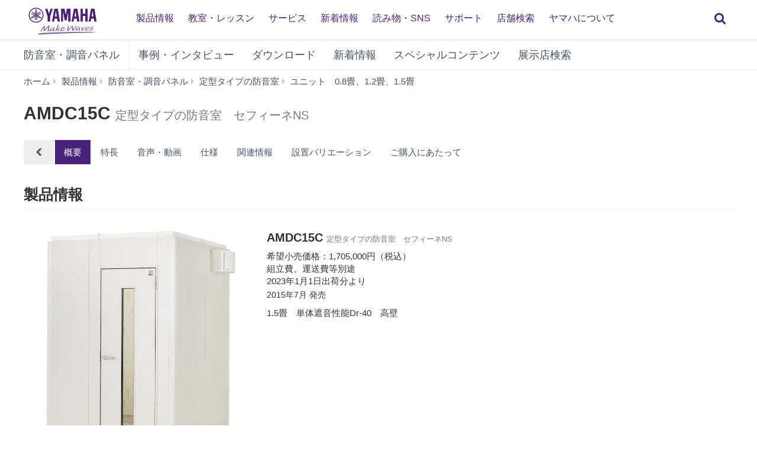

--- FILE ---
content_type: text/html;charset=UTF-8
request_url: https://jp.yamaha.com/products/soundproofing/ready-made_rooms/size_08-15/amdc15c/?mode=model
body_size: 12892
content:
<!DOCTYPE html><html lang="ja">
  <head prefix="og: http://ogp.me/ns# fb: http://ogp.me/ns/fb# website: http://ogp.me/ns/website#">
    <meta charset="utf-8">
    <meta name="viewport" content="width=device-width,initial-scale=1">
    <meta http-equiv="X-UA-Compatible" content="IE=edge">
    <meta http-equiv="Content-Type" content="text/html; charset=utf-8">
    <meta name="google-site-verification" content="uwCsgw5O1IqNFi-QnE6eij4985hLbm4-5ezDEIjEkD8">
    <!--==== << Begin Open Graph Protocol >> ==============-->
    <meta name="Description" content="1.5畳　単体遮音性能Dr-40　高壁">
    <meta name="thumbnail" content="https://jp.yamaha.com/files/34E76392444944B7B0C2567831D9FA90_12073_8d3a8affb047db3a38f0d4e214765c56.jpg">
    <meta property="og:type" content="website">
    <meta property="og:url" content="https://jp.yamaha.com/products/soundproofing/ready-made_rooms/size_08-15/amdc15c/index.html">
    <meta property="og:locale" content="ja_JP">
    <meta property="og:title" content="ヤマハ | AMDC15C - ユニット　0.8畳、1.2畳、1.5畳 - 概要">
    <meta property="og:description" content="1.5畳　単体遮音性能Dr-40　高壁">
    <meta property="og:image" content="https://jp.yamaha.com/files/34E76392444944B7B0C2567831D9FA90_12073_8d3a8affb047db3a38f0d4e214765c56.jpg">
    <meta property="twitter:card" content="summary">
    <!--==== << End Open Graph Protocol >> ================-->

    <link rel="canonical" href="https://jp.yamaha.com/products/soundproofing/ready-made_rooms/size_08-15/amdc15c/index.html">
    

    <!--==== << Begin Insert Include Files (js/css) >> ==============-->
    <link rel="shortcut icon" href="/common/images/favicon.ico" type="image/vnd.microsoft.icon" />
    <link rel="apple-touch-icon" href="/common/images/web_clip_icon.png">
    <link rel="stylesheet" media="all" href="/common/css/vendor.min.css?202312250922">
    <link rel="stylesheet" media="all" href="/common/css/gcms.min.css?202312250922">
    <link rel="stylesheet" media="all" href="/common/css/fonts.min.css?202312250922">

<link rel="stylesheet" href="/files/css/fonts_739490.css">
<link rel="stylesheet" href="/files/css/fix-row-padding-3_887306.css">

    <script src="/common/js/vendor.min.js?202310131432"></script>
    <script src="/common/js/gcms.min.js?202310131432"></script>

<script src="/files/js/jquery.cookie_1166075.js"></script>
    
    <!--==== << End Insert Include Files (js/css) >> ================-->
    
    <title>ヤマハ | AMDC15C - ユニット　0.8畳、1.2畳、1.5畳 - 概要</title>



 
  
<script>(window.BOOMR_mq=window.BOOMR_mq||[]).push(["addVar",{"rua.upush":"false","rua.cpush":"true","rua.upre":"false","rua.cpre":"true","rua.uprl":"false","rua.cprl":"false","rua.cprf":"false","rua.trans":"SJ-2a0cc681-b720-4dc7-a67d-137e916b12b8","rua.cook":"false","rua.ims":"false","rua.ufprl":"false","rua.cfprl":"false","rua.isuxp":"false","rua.texp":"norulematch","rua.ceh":"false","rua.ueh":"false","rua.ieh.st":"0"}]);</script>
                              <script>!function(a){var e="https://s.go-mpulse.net/boomerang/",t="addEventListener";if("False"=="True")a.BOOMR_config=a.BOOMR_config||{},a.BOOMR_config.PageParams=a.BOOMR_config.PageParams||{},a.BOOMR_config.PageParams.pci=!0,e="https://s2.go-mpulse.net/boomerang/";if(window.BOOMR_API_key="3AUVH-PKGXH-C8W7V-MW89U-JTYAZ",function(){function n(e){a.BOOMR_onload=e&&e.timeStamp||(new Date).getTime()}if(!a.BOOMR||!a.BOOMR.version&&!a.BOOMR.snippetExecuted){a.BOOMR=a.BOOMR||{},a.BOOMR.snippetExecuted=!0;var i,_,o,r=document.createElement("iframe");if(a[t])a[t]("load",n,!1);else if(a.attachEvent)a.attachEvent("onload",n);r.src="javascript:void(0)",r.title="",r.role="presentation",(r.frameElement||r).style.cssText="width:0;height:0;border:0;display:none;",o=document.getElementsByTagName("script")[0],o.parentNode.insertBefore(r,o);try{_=r.contentWindow.document}catch(O){i=document.domain,r.src="javascript:var d=document.open();d.domain='"+i+"';void(0);",_=r.contentWindow.document}_.open()._l=function(){var a=this.createElement("script");if(i)this.domain=i;a.id="boomr-if-as",a.src=e+"3AUVH-PKGXH-C8W7V-MW89U-JTYAZ",BOOMR_lstart=(new Date).getTime(),this.body.appendChild(a)},_.write("<bo"+'dy onload="document._l();">'),_.close()}}(),"".length>0)if(a&&"performance"in a&&a.performance&&"function"==typeof a.performance.setResourceTimingBufferSize)a.performance.setResourceTimingBufferSize();!function(){if(BOOMR=a.BOOMR||{},BOOMR.plugins=BOOMR.plugins||{},!BOOMR.plugins.AK){var e="true"=="true"?1:0,t="",n="cloa23yxbljyy2ipqi5a-f-833384488-clientnsv4-s.akamaihd.net",i="false"=="true"?2:1,_={"ak.v":"39","ak.cp":"270764","ak.ai":parseInt("511438",10),"ak.ol":"0","ak.cr":9,"ak.ipv":4,"ak.proto":"h2","ak.rid":"5d884d18","ak.r":44093,"ak.a2":e,"ak.m":"dsca","ak.n":"essl","ak.bpcip":"18.220.13.0","ak.cport":54626,"ak.gh":"23.33.28.143","ak.quicv":"","ak.tlsv":"tls1.3","ak.0rtt":"","ak.0rtt.ed":"","ak.csrc":"-","ak.acc":"","ak.t":"1762624058","ak.ak":"hOBiQwZUYzCg5VSAfCLimQ==BBzw7ibfWPQtQMx+a3t66rSUYZg/mzg6b57AMXgwDniSWPs7QrW81F4xHnLoADfakvYUaB+yeTTHKMYnXUZ9SQS3sWDujQvjGx3qTgBjUheRJp5dmD6IEl67xN2VQcFeh27VQd+e3Gm2tU1cjDqHVdGD7prnBjOMSpRLWgBNOqknzYxOLMTgo8qepqnGCPaJHbTuPNRMmPfmQlp/MxUSb2PHO1rSw8gBkxSOzvAQLSTn3RacbRBl9F5RuEx/2rNjkXHQ7AgMy46Qi2fpaIz/VFcY8e0jOzvrDg21giQ+4Bf6Erm0ZeBni5EMDGlJkUG06DH9blFyl12UrOQwfWif+k+tUIoQWZHqcWeXu0vt3VCZjVFehF9ayr5uGUjJiZZFvUzPt+r7N6/cZZsJVL066cwqWmvp9HLJ+X91Eo1Wt8o=","ak.pv":"45","ak.dpoabenc":"","ak.tf":i};if(""!==t)_["ak.ruds"]=t;var o={i:!1,av:function(e){var t="http.initiator";if(e&&(!e[t]||"spa_hard"===e[t]))_["ak.feo"]=void 0!==a.aFeoApplied?1:0,BOOMR.addVar(_)},rv:function(){var a=["ak.bpcip","ak.cport","ak.cr","ak.csrc","ak.gh","ak.ipv","ak.m","ak.n","ak.ol","ak.proto","ak.quicv","ak.tlsv","ak.0rtt","ak.0rtt.ed","ak.r","ak.acc","ak.t","ak.tf"];BOOMR.removeVar(a)}};BOOMR.plugins.AK={akVars:_,akDNSPreFetchDomain:n,init:function(){if(!o.i){var a=BOOMR.subscribe;a("before_beacon",o.av,null,null),a("onbeacon",o.rv,null,null),o.i=!0}return this},is_complete:function(){return!0}}}}()}(window);</script></head>
  <body>
 
    <script>
      dataLayer = [{
        'TcmId': '66-1019146-64'
        ,'PageType': 'Detail First Tab'
        ,'Version' : '3'
      }];
 tcmObj = {
product: {id:"1019143", name:"AMDC15C"},
lineup: {id:"1019143", name:"AMDC15C"}
}; 
    </script>
<!-- Google Tag Manager -->
<noscript><iframe src="//www.googletagmanager.com/ns.html?id=GTM-5HLMR3" height="0" width="0" style="display:none;visibility:hidden"></iframe></noscript><script>(function(w,d,s,l,i){w[l]=w[l]||[];w[l].push({'gtm.start':new Date().getTime(),event:'gtm.js'});var f=d.getElementsByTagName(s)[0],j=d.createElement(s),dl=l!='dataLayer'?'&l='+l:'';j.async=true;j.src='//www.googletagmanager.com/gtm.js?id='+i+dl;f.parentNode.insertBefore(j,f);})(window,document,'script','dataLayer','GTM-5HLMR3');</script>
<!-- Google Tag Manager For Local -->
<noscript><iframe src="//www.googletagmanager.com/ns.html?id=GTM-KX9BBBF" height="0" width="0" style="display:none;visibility:hidden"></iframe></noscript><script>(function(w,d,s,l,i){w[l]=w[l]||[];w[l].push({'gtm.start':new Date().getTime(),event:'gtm.js'});var f=d.getElementsByTagName(s)[0],j=d.createElement(s),dl=l!='dataLayer'?'&l='+l:'';j.async=true;j.src='//www.googletagmanager.com/gtm.js?id='+i+dl;f.parentNode.insertBefore(j,f);})(window,document,'script','dataLayer','GTM-KX9BBBF');</script>

    <header class="header-mobile" id="page-header">
      <div class="brand-logo"><a class="inline-block" href="/"><img src="/common/images/yamaha_purple.svg" alt="YAMAHA"></a></div>
      <nav role="navigation">
        <div class="container-fluid"><button class="collapsed hidden-xs hidden-sm" type="button" data-toggle="collapse" data-target="#global-navigation" aria-controls="global-navigation" aria-expanded="false"><span class="fa fa-fw fa-bars" title="global navigation" aria-hidden="true"></span><span class="sr-only">global navigation</span></button><button class="collapsed visible-xs visible-sm" type="button" data-toggle="collapse" data-target=".navbar-collapse-mobile" aria-controls="global-navigation" aria-expanded="false"><span class="fa fa-fw fa-bars" title="global navigation" aria-hidden="true"></span><span class="sr-only">global navigation</span></button></div>
        <div class="menu-bar">
          <div class="container">
            <ul class="nav navbar-nav navbar-left">

  
  
              <li class="has-dropdown mega-dropdown menu-list"> <a href="/products/index.html" class="dropdown-toggle link-hover" data-hover="portfolio">製品情報</a>
                <ul class="dropdown-menu mega-dropdown-menu">
                  <li>
                    <div class="container">
                      <ul class="menu-inner">
                        <li class="dmenu">
                          <div class="dmenu_li">
                            <ul>
  
  
                              <li><a href="/products/musical_instruments/pianos/index.html">ピアノ・電子ピアノ</a></li>
  

  
  
                              <li><a href="/products/musical_instruments/keyboards/index.html">エレクトーン・キーボード</a></li>
  

  
  
                              <li><a href="/products/musical_instruments/winds/index.html">管楽器・吹奏楽器</a></li>
  

  
  
                              <li><a href="/products/musical_instruments/guitars_basses/index.html">ギター・ベース・アンプ</a></li>
  

  
  
                              <li><a href="/products/musical_instruments/drums/index.html">ドラム</a></li>
  

  
  
                              <li><a href="/products/musical_instruments/strings/index.html">弦楽器</a></li>
  

  
  
                              <li><a href="/products/musical_instruments/marching/index.html">マーチング楽器</a></li>
  

  
  
                              <li><a href="/products/musical_instruments/percussion/index.html">コンサートパーカッション</a></li>
  

  
  
                              <li><a href="/products/musical_instruments/educational_equipments/index.html">学校用楽器・機器</a></li>
  

  
  
                              <li><a href="/products/audio_visual/index.html">ホームシアター・オーディオ</a></li>
  

  
  
                              <li><a href="/products/music_production/index.html">シンセサイザー・音楽制作</a></li>
  

  
  
                              <li><a href="/products/proaudio/index.html">プロオーディオ</a></li>
  

  
  
                              <li><a href="/products/soundproofing/index.html">防音室・調音パネル</a></li>
  

  
  
                              <li><a href="/products/proaudio/unified_communications/index.html">ユニファイドコミュニケーション</a></li>
  

  
  
                              <li><a href="/products/headphones/index.html">ヘッドホン</a></li>
  

  
  
                              <li><a href="/products/apps/index.html">アプリ</a></li>
  

  
                              <li><a href="https://brands.yamahamusicjapan.co.jp/" target="_blank">取り扱いブランド</a></li>
  
  

  
                              <li><a href="https://network.yamaha.com/" target="_blank">ネットワーク機器</a></li>
  
  

  
                              <li><a href="http://golf.yamaha.com/" target="_blank">ゴルフ</a></li>
  
  

  
                              <li><a href="https://www.yamaha.com/ja/products-services/#other-products" target="_blank">その他の製品</a></li>
  
  
                            </ul>
                          </div>
                        </li>
                      </ul>
                    </div>
                  </li>
                </ul>
              </li>
  

  
              <li class="has-dropdown mega-dropdown menu-list"> <a class="dropdown-toggle link-hover" href="https://school.jp.yamaha.com/" target="_blank" data-hover="portfolio"> 教室・レッスン</a></li>
  
  

  
              <li class="has-dropdown mega-dropdown menu-list"> <a class="dropdown-toggle link-hover" href="/services/" data-hover="portfolio"> サービス</a></li>
  
  

  
              <li class="has-dropdown mega-dropdown menu-list"> <a href="/news_events/result.html" class="dropdown-toggle link-hover" data-hover="portfolio">新着情報</a></li>
  
  

  
              <li class="has-dropdown mega-dropdown menu-list"> <a class="dropdown-toggle link-hover" href="/knowledge/index.html" data-hover="portfolio"> 読み物・SNS</a></li>
  
  

  
              <li class="has-dropdown mega-dropdown menu-list"> <a class="dropdown-toggle link-hover" href="/support/index.html" data-hover="portfolio"> サポート</a></li>
  
  

  
              <li class="has-dropdown mega-dropdown menu-list"> <a href="/find/dealers/index.html" class="dropdown-toggle link-hover" data-hover="portfolio">店舗検索</a></li>
  
  

  
              <li class="has-dropdown mega-dropdown menu-list"> <a href="/about_yamaha/index.html" class="dropdown-toggle link-hover" data-hover="portfolio">ヤマハについて</a></li>
  
  

            </ul>
          </div>
        </div>
        <div class="mobile-nav-dropdown navbar-collapse-mobile collapase mobile-item visible-xs visible-sm">
          <ul class="navbar-nav navbar-menu">
            <li class="navbar-menu-item"><span class="fa fa-fw fa-close" data-toggle="collapse" data-target=".navbar-collapse-mobile" aria-controls="global-navigation" aria-expanded="false"></span></li>

  
  
            <li class="navbar-menu-item"><a class="navbar-menu-link" href="#" role="button">製品情報<span class="fa fa-chevron-right visible-xs visible-sm pull-right"></span></a>
              <ul class="navbar-submenu" role="menu">
                <li class="navbar-back navbar-menu-item col-xs-12">
                  <p class="text-uppercase"><span class="fa fa-chevron-left pull-left navbar-back-button" role="button"></span><span class="fa fa-fw fa-close" role="button" data-toggle="collapse" data-target=".navbar-collapse-mobile" aria-controls="global-navigation" aria-expanded="false"></span></p>
                  <p class="nav-title">製品情報</p>
                </li>
  
    
    
                <li class="navbar-menu-item col-xs-12"><a href="/products/musical_instruments/pianos/index.html" class="link text-capitalize">ピアノ・電子ピアノ</a></li>
    
  
  

  
    
    
                <li class="navbar-menu-item col-xs-12"><a href="/products/musical_instruments/keyboards/index.html" class="link text-capitalize">エレクトーン・キーボード</a></li>
    
  
  

  
    
    
                <li class="navbar-menu-item col-xs-12"><a href="/products/musical_instruments/winds/index.html" class="link text-capitalize">管楽器・吹奏楽器</a></li>
    
  
  

  
    
    
                <li class="navbar-menu-item col-xs-12"><a href="/products/musical_instruments/guitars_basses/index.html" class="link text-capitalize">ギター・ベース・アンプ</a></li>
    
  
  

  
    
    
                <li class="navbar-menu-item col-xs-12"><a href="/products/musical_instruments/drums/index.html" class="link text-capitalize">ドラム</a></li>
    
  
  

  
    
    
                <li class="navbar-menu-item col-xs-12"><a href="/products/musical_instruments/strings/index.html" class="link text-capitalize">弦楽器</a></li>
    
  
  

  
    
    
                <li class="navbar-menu-item col-xs-12"><a href="/products/musical_instruments/marching/index.html" class="link text-capitalize">マーチング楽器</a></li>
    
  
  

  
    
    
                <li class="navbar-menu-item col-xs-12"><a href="/products/musical_instruments/percussion/index.html" class="link text-capitalize">コンサートパーカッション</a></li>
    
  
  

  
    
    
                <li class="navbar-menu-item col-xs-12"><a href="/products/musical_instruments/educational_equipments/index.html" class="link text-capitalize">学校用楽器・機器</a></li>
    
  
  

  
    
    
                <li class="navbar-menu-item col-xs-12"><a href="/products/audio_visual/index.html" class="link text-capitalize">ホームシアター・オーディオ</a></li>
    
  
  

  
    
    
                <li class="navbar-menu-item col-xs-12"><a href="/products/music_production/index.html" class="link text-capitalize">シンセサイザー・音楽制作</a></li>
    
  
  

  
    
    
                <li class="navbar-menu-item col-xs-12"><a href="/products/proaudio/index.html" class="link text-capitalize">プロオーディオ</a></li>
    
  
  

  
    
    
                <li class="navbar-menu-item col-xs-12"><a href="/products/soundproofing/index.html" class="link text-capitalize">防音室・調音パネル</a></li>
    
  
  

  
    
    
                <li class="navbar-menu-item col-xs-12"><a href="/products/proaudio/unified_communications/index.html" class="link text-capitalize">ユニファイドコミュニケーション</a></li>
    
  
  

  
    
    
                <li class="navbar-menu-item col-xs-12"><a href="/products/headphones/index.html" class="link text-capitalize">ヘッドホン</a></li>
    
  
  

  
    
    
                <li class="navbar-menu-item col-xs-12"><a href="/products/apps/index.html" class="link text-capitalize">アプリ</a></li>
    
  
  

  
    
                <li class="navbar-menu-item col-xs-12"><a class="link text-capitalize" href="https://brands.yamahamusicjapan.co.jp/" target="_blank">取り扱いブランド </a></li>
    
    
  
  

  
    
                <li class="navbar-menu-item col-xs-12"><a class="link text-capitalize" href="https://network.yamaha.com/" target="_blank">ネットワーク機器 </a></li>
    
    
  
  

  
    
                <li class="navbar-menu-item col-xs-12"><a class="link text-capitalize" href="http://golf.yamaha.com/" target="_blank">ゴルフ </a></li>
    
    
  
  

  
    
                <li class="navbar-menu-item col-xs-12"><a class="link text-capitalize" href="https://www.yamaha.com/ja/products-services/#other-products" target="_blank">その他の製品 </a></li>
    
    
  
  
              </ul>
            </li>
  

  
            <li class="navbar-menu-item col-xs-12"><a class="link text-capitalize" href="https://school.jp.yamaha.com/" target="_blank">教室・レッスン </a></li>
  
  

  
            <li class="navbar-menu-item col-xs-12"><a class="link text-capitalize" href="/services/">サービス </a></li>
  
  

  
            <li class="navbar-menu-item col-xs-12"><a href="/news_events/result.html" class="link text-capitalize">新着情報</a></li>
  
  

  
            <li class="navbar-menu-item col-xs-12"><a class="link text-capitalize" href="/knowledge/index.html">読み物・SNS </a></li>
  
  

  
            <li class="navbar-menu-item col-xs-12"><a class="link text-capitalize" href="/support/index.html">サポート </a></li>
  
  

  
            <li class="navbar-menu-item col-xs-12"><a href="/find/dealers/index.html" class="link text-capitalize">店舗検索</a></li>
  
  

  
            <li class="navbar-menu-item col-xs-12"><a href="/about_yamaha/index.html" class="link text-capitalize">ヤマハについて</a></li>
  
  

          </ul>
        </div>

      </nav>
      
      <form class="container-fluid" id="search-form" action="/search/index.html" method="get" role="search">
        <div class="collapse" id="search-input"><input class="form-control" id="site-search" type="text" name="search"><label class="sr-only" for="site-search">サイト内を検索</label><button type="submit"><span class="fa fa-fw fa-search" title="send" aria-hidden="true"></span><span class="sr-only">send</span></button></div><button class="collapsed" type="button" data-toggle="collapse" data-target="#search-input" aria-controls="search-input" aria-expanded="false"><span class="fa fa-fw fa-search" title="search" aria-hidden="true"></span><span class="sr-only">検索</span></button>
      </form>

    </header>
    <main>



<!-- Start CT-->

      <nav class="navbar-product-tab navbar-static-top visible-xs">
        <div class="navbar-product-tab-slider swiper-container">
          <ul class="swiper-wrapper masked">
<li class="swiper-slide active">
  <a href="index.html#product-tabs">概要</a>
</li>
<li class="swiper-slide">
  <a href="features.html#product-tabs">特長</a>
</li>
<li class="swiper-slide">
  <a href="audio_video.html#product-tabs">音声・動画</a>
</li>
<li class="swiper-slide">
  <a href="specs.html#product-tabs">仕様</a>
</li>
<li class="swiper-slide">
  <a href="additional_tab_amd01.html#product-tabs">関連情報</a>
</li>
<li class="swiper-slide">
  <a href="additional_tab24939.html#product-tabs">設置バリエーション</a>
</li>
<li class="swiper-slide">
  <a href="additional_tab24951.html#product-tabs">ご購入にあたって</a>
</li>

          </ul>
        </div>
      </nav>
<!-- End CT-->
<!-- Start CT -->
      <nav class="navbar navbar-category navbar-static-top hidden-xs" data-id="45200">
        <div class="container-fluid">
          <div class="navbar-header">
<a href="/products/soundproofing/" class="webfont navbar-brand">
            防音室・調音パネル
</a>
            <button class="navbar-toggle collapsed" type="button" data-toggle="collapse" data-target="#category-menu" aria-expanded="false">
              <span class="sr-only">Toggle navigation</span>
              <span class="fa fa-fw fa-plus-square" aria-hidden="true"></span>
              <span class="fa fa-fw fa-minus-square" aria-hidden="true"></span>
            </button>
          </div>
          <div class="collapse navbar-collapse" id="category-menu">
            <ul class="nav navbar-nav">

  
              <li><a href="/products/contents/soundproofing/case_study/index.html">事例・インタビュー</a></li>
  

  
              <li><a href="/products/contents/soundproofing/downloads/index.html">ダウンロード</a></li>
  

  
              <li><a href="/products/contents/soundproofing/news_events/index.html?n=soundproofing">新着情報</a></li>
  

  
              <li><a href="/products/contents/soundproofing/">スペシャルコンテンツ</a></li>
  

  
              <li><a href="https://jp.yamaha.com/sp/avitecs/inquiry/?unit=1">展示店検索</a></li>
  

            </ul>
          </div>
        </div>
      </nav>
<!-- End CT -->

      <!--============================== BEGIN: HEADER IMAGE ==============================-->




<!-- Start CT -->
<style>
#d1019143 .resize-wrapper {
  position: relative;
  width: 100%;
}
#d1019143 .resize-wrapper:before {
  content: "";
  display: block;
}
#d1019143 .resize-content {
  position: absolute;
  top: 0;
  left: 0;
  bottom: 0;
  right: 0;
}
#d1019143 .resize-content > div {
  position: relative;
  width: 100%;
  height: 100%;
  text-align:center;
}
#d1019143 .inner-image {
  position: absolute;
  top: 0;
  bottom: 0;
  right: 0;
  left: 0;
  margin: auto; 
}

</style>
    <div class="basic-information" data-id="1019143" id="d1019143">

<!-- Start Breadcrumb -->
      <div class="container-fluid">
        <ol class="breadcrumb" vocab="http://schema.org/" typeof="BreadcrumbList"><li property="itemListElement" typeof="ListItem"><a href="/index.html" property="item" typeof="WebPage"><span property="name">ホーム</span></a></li><li property="itemListElement" typeof="ListItem"><a href="/products/index.html" property="item" typeof="WebPage"><span property="name">製品情報</span></a></li><li property="itemListElement" typeof="ListItem"><a href="/products/soundproofing/index.html" property="item" typeof="WebPage"><span property="name">防音室・調音パネル</span></a></li><li property="itemListElement" typeof="ListItem"><a href="/products/soundproofing/ready-made_rooms/index.html" property="item" typeof="WebPage"><span property="name">定型タイプの防音室</span></a></li><li property="itemListElement" typeof="ListItem"><a href="/products/soundproofing/ready-made_rooms/size_08-15/index.html" property="item" typeof="WebPage"><span property="name">ユニット　0.8畳、1.2畳、1.5畳</span></a></li><li property="itemListElement" typeof="ListItem" class="active sr-only"><span property="name">AMDC15C</span></li></ol>
      </div>
<!-- End Breadcrumb -->
      <div class="container-fluid celarfix">
        <div class="pull-left">
          <div class="sales-information" id="d1019143">
            <h1>
              <span class="product-name">AMDC15C</span>

              <strong class="nickname small">定型タイプの防音室　セフィーネNS</strong>



            </h1>
          </div>
        </div>

      </div>
    </div>
<!-- End CT-->

<!-- Start CT-->

    <div id="wrap-product-tabs">
      <div id="product-tabs">
        <div class="container-fluid hidden-xs">
          <ul class="nav nav-pills" role="navigation">
            <li class="go-to-parent">
              <a href="../">
                <span class="fa fa-fw fa-chevron-left" aria-hidden="true"></span>
              </a>
            </li>
<li class="active">
  <a href="index.html#product-tabs">概要</a>
</li>
<li>
  <a href="features.html#product-tabs">特長</a>
</li>
<li>
  <a href="audio_video.html#product-tabs">音声・動画</a>
</li>
<li>
  <a href="specs.html#product-tabs">仕様</a>
</li>
<li>
  <a href="additional_tab_amd01.html#product-tabs">関連情報</a>
</li>
<li>
  <a href="additional_tab24939.html#product-tabs">設置バリエーション</a>
</li>
<li>
  <a href="additional_tab24951.html#product-tabs">ご購入にあたって</a>
</li>

          </ul>
        </div>
      </div>
    </div>
<!-- End CT-->
      <!--============================== / END: HEADER IMAGE ==============================-->
      <!--============================== BEGIN: COMPONENT ==============================-->

<div class="overview" data-id="d1019136">
   <div class="container-fluid">
    
    
  </div>
</div>

<div id="product-information">
  <div class="container-fluid">
    <div class="page-header">
      <h2>製品情報</h2>
    </div>
  </div>
</div>

<style>
#media-images-for-slider-full-width-1019143 .image-object-fit {object-fit: contain;}
#media-images-for-slider-full-width-1019143 .resize-wrapper {position: relative; width: 100%;}
#media-images-for-slider-full-width-1019143 .resize-wrapper:before {content: ""; display: block;}
#media-images-for-slider-full-width-1019143 .resize-content {position: absolute; top: 0; left: 0; bottom: 0; right: 0;}
#media-images-for-slider-full-width-1019143 .resize-content > div {position: relative; width: 100%; height: 100%; text-align:center;}
#media-images-for-slider-full-width-1019143 .inner-image { position: absolute; top: 0; bottom: 0; right: 0; left: 0; margin: auto; }
#media-images-for-slider-full-width-1019143 .resize-wrapper-image:before{padding-top: 100.0000%;}
#media-images-for-slider-full-width-1019143 .resize-wrapper-image_color_variations:before{padding-top: 100.0000%;}


#media-images-for-slider-full-width-1019143 .resize-wrapper-color_variations-DefaultImage:before{padding-top: 100.0000%;}


</style>
<div class="product-lineup-full-width" id="media-images-for-slider-full-width-1019143">
  <div class="container-fluid">
    <div class="row">
      <div class="col-xs-12 visible-xs-block">
        <div class="sales-information">
          <h3>
            <span class="product-name">AMDC15C</span>
            <strong class="nickname small">定型タイプの防音室　セフィーネNS</strong>
            
            
          </h3>
          <p class="price">希望小売価格：1,705,000円（税込）<br />組立費、運送費等別途<br />2023年1月1日出荷分より</p>
          <ul class="list-inline">
            <li class="selling-period"> 2015年7月 発売</li>
            
            
            
          </ul>
        </div>
      </div>
      <div class="col-xs-12 col-sm-4">
        <a class="display-block" href="/files/34E76392444944B7B0C2567831D9FA90_12073_8d3a8affb047db3a38f0d4e214765c56.jpg?impolicy=resize&amp;imwid=3861&amp;imhei=4752" title="" data-ride="enlarge-image" data-target="#enlarge-image-modal" id="switch-image-1019143" data-panzoom="true">
        <div class="zoomicon">
        <img src="[data-uri]">
        </div>
          
          <div class="resize-wrapper resize-wrapper-image"><div class="resize-content"><div><img class="inner-image" src="/files/34E76392444944B7B0C2567831D9FA90_12073_8d3a8affb047db3a38f0d4e214765c56.jpg?impolicy=resize&amp;imwid=735&amp;imhei=735" alt="" style="height: 100%;"></div></div></div>
        </a>
        
        
        
        
        
      </div>
      <div class="col-xs-12 col-sm-8">
        <div class="sales-information hidden-xs">
          <h3>
            <span class="product-name">AMDC15C</span>
            <strong class="nickname small">定型タイプの防音室　セフィーネNS</strong>
            
            
          </h3>
          <p class="price">希望小売価格：1,705,000円（税込）<br />組立費、運送費等別途<br />2023年1月1日出荷分より</p>
          <ul class="list-inline">
            <li class="selling-period"> 2015年7月 発売</li>
            
            
            
          </ul>
        </div>
        
        
        <p>1.5畳　単体遮音性能Dr-40　高壁</p>
        
        <ul class="action-buttons list-inline">
          
          <li>
            <a class="btn btn-dark btn-block toggle-comparator" data-id="1019143">
              <span class="fa fa-fw"></span>
            </a>
          </li>
        </ul>
      </div>
    </div>
  </div>
</div>
<div class="free-html" id="d1132954">
  <div class="container-fluid"><div><link href="/files/bnrgroup.min_f32afb053a03af43abc6c274431d5b54.css"  rel="stylesheet">
<div class="page-header">
  <h3>スペシャルコンテンツ</h3>
</div>
  <div class="bnrGroup_10">
    <div class="row grid clearfix">

      <div class="col-xs-6 col-md-2 col-sm-5">
        <div class="wrapper">
          <a href="/sp/avitecs/inquiry/?unit=1" class=""><img src="/files/image44_230_d7cf28593b6638fccdb6227e0989944c.jpg"  class="img-responsive" alt="防音室展示店検索">
          <div class="caption">
            <p>防音室 展示店検索／見積・体験申込</p>
          </div></a>
        </div>
      </div>
 
      <div class="col-xs-6 col-md-2 col-sm-5">
        <div class="wrapper">
          <a href="/products/contents/soundproofing/experience/rooms_360/index.html" class=""><img src="/files/image31_230_c5e5d770ce10fef9ae8424974f519deb.jpg"  class="img-responsive" alt="防音室360&deg; View">
          <div class="caption">
            <p>防音室360&deg; View</p>
          </div></a>
        </div>
      </div>
 
      <!-- <div class="col-xs-6 col-md-2 col-sm-5">
        <div class="wrapper">
          <a href="/products/contents/soundproofing/experience/virtual_tour/" class=""><img src="/files/image35_230_d9d1fc8392c753b8bc9b5d67268a04a2.jpg"  class="img-responsive" alt="防音ショールーム360&deg;VIEW バーチャルツアー">
          <div class="caption">
            <p>防音ショールーム360&deg;VIEW バーチャルツアー</p>
          </div></a>
        </div>
      </div> -->
 
      <div class="col-xs-6 col-md-2 col-sm-5">
        <div class="wrapper">
          <a href="/products/contents/soundproofing/acoustic_conditioning_panels/layout/index.html" class=""><img src="/files/image41_230_ebff53b46870d702c37b60d803771708.jpg"  class="img-responsive" alt="調音パネル 設置レイアウト">
          <div class="caption">
            <p>調音パネルR 設置レイアウト</p>
          </div></a>
        </div>
      </div>
 
   </div>
  <!-- / .bnrGroup_10 --></div>

<div class="page-header">
  <h3>関連リンク</h3>
</div>
  <div class="bnrGroup_10">
    <div class="row grid clearfix">
        <div class="col-xs-12 col-sm-6">
          <div class="wrapper">
      <a href="https://member1.jp.yamaha.com/my_instrument_info/" class=""><img src="/files/mbberfw.fw_r1_c1_f0b8b76476c6dc69afd9101e4688c16e.png"  class="img-responsive" alt="製品登録 ご案内">
      <div class="caption">
        <p>製品登録 ご案内</p>
          </div></a>
        </div>
      </div>


    </div>
  <!-- / .bnrGroup_10 --></div>

</div></div>
</div>
<div class="free-html" id="d1132959">
  <div class="container-fluid"><div><link href="/files/bnrgroup.min_f32afb053a03af43abc6c274431d5b54.css"  rel="stylesheet">


  <div class="bnrGroup_15 bnrGroupTxt bnrGroupWrap">


    <div class="page-header">
      <h3>ダウンロード</h3>
    </div>
    <div class="row grid clearfix">
      <div class="col-xs-12 col-sm-4">
        <div class="wrapper">
            <p><a href="/products/contents/soundproofing/downloads/brochures/index.html?k=&c=soundproofing" class="">カタログ ダウンロード<span class="fa fa-fw fa-angle-right" aria-hidden="true"></span></a></p>
        </div>
      </div>

      <div class="col-xs-12 col-sm-4">
        <div class="wrapper">
            <p><a href="/products/contents/soundproofing/support/drawing/" class="">図面データ ダウンロード<span class="fa fa-fw fa-angle-right" aria-hidden="true"></span></a></p>
        </div>
      </div>
    </div>




    <div class="page-header">
      <h3>防音室 サイトメニュー</h3>
    </div>
    <div class="row grid clearfix">
      <div class="col-xs-12 col-sm-4">
        <div class="wrapper">
            <p><a href="/products/contents/soundproofing/about-avitecs/index.html" class="">ヤマハの防音室とは<span class="fa fa-fw fa-angle-right" aria-hidden="true"></span></a></p>
        </div>
      </div>

      <div class="col-xs-12 col-sm-4">
        <div class="wrapper">
            <p><a href="/products/contents/soundproofing/support/" class="">設置に関する情報<span class="fa fa-fw fa-angle-right" aria-hidden="true"></span></a></p>
        </div>
      </div>

      <!-- <div class="col-xs-12 col-sm-4">
        <div class="wrapper">
            <p><a href="/find/dealers/?cid=719490" class="">店舗検索（防音室・防音ドア）<span class="fa fa-fw fa-angle-right" aria-hidden="true"></span></a></p>
        </div>
      </div> -->

     <div class="col-xs-12 col-sm-4">
        <div class="wrapper">
            <p><a href="/sp/avitecs/inquiry/?unit=1" class="">展示店検索／見積・体験申込<span class="fa fa-fw fa-angle-right" aria-hidden="true"></span></a></p>
        </div>
      </div>

      <div class="col-xs-12 col-sm-4">
        <div class="wrapper">
            <p><a href="/products/contents/soundproofing/case_study/index.html" class="">事例・インタビュー<span class="fa fa-fw fa-angle-right" aria-hidden="true"></span></a></p>
        </div>
      </div>

      <div class="col-xs-12 col-sm-4">
        <div class="wrapper">
            <p><a href="/products/contents/soundproofing/experience/index.html" class="">ショールーム・イベント<span class="fa fa-fw fa-angle-right" aria-hidden="true"></span></a></p>
        </div>
      </div>

      <!-- <div class="col-xs-12 col-sm-4">
        <div class="wrapper">
            <p><a href="/sp/avitecs/simulation/#/step1" class="">見積シミュレーション<span class="fa fa-fw fa-angle-right" aria-hidden="true"></span></a></p>
        </div>
      </div> -->

      <div class="col-xs-12 col-sm-4">
        <div class="wrapper">
            <p><a href="/products/contents/soundproofing/experience/rooms_360/index.html" class="">防音室360°View<span class="fa fa-fw fa-angle-right" aria-hidden="true"></span></a></p>
        </div>
      </div>

      <!-- <div class="col-xs-12 col-sm-4">
        <div class="wrapper">
            <p><a href="/products/contents/soundproofing/experience/virtual_tour/" class="">防音ショールーム360°Viewバーチャルツアー<span class="fa fa-fw fa-angle-right" aria-hidden="true"></span></a></p>
        </div>
      </div> -->

      <div class="col-xs-12 col-sm-4">
        <div class="wrapper">
            <p><a href="/products/contents/soundproofing/rentalhousing2/index.html" class="">空室対策（賃貸オーナー様向け）<span class="fa fa-fw fa-angle-right" aria-hidden="true"></span></a></p>
        </div>
      </div>

      <div class="col-xs-12 col-sm-4">
        <div class="wrapper">
            <p><a href="/products/contents/soundproofing/rentalhousing/index.html" class="">防音室（アビテックス）付き賃貸物件<span class="fa fa-fw fa-angle-right" aria-hidden="true"></span></a></p>
        </div>
      </div>

      <div class="col-xs-12 col-sm-4">
        <div class="wrapper">
            <p><a href="/products/archive/index.html?search=" class="">生産完了品の検索<span class="fa fa-fw fa-angle-right" aria-hidden="true"></span></a></p>
        </div>
      </div>

      <div class="col-xs-12 col-sm-4">
        <div class="wrapper">
            <p><a href="/products/contents/soundproofing/b-to-b/index.html" class="">企業・施設向けの防音室<span class="fa fa-fw fa-angle-right" aria-hidden="true"></span></a></p>
        </div>
      </div>


      <div class="col-xs-12 col-sm-4">
        <div class="wrapper">
            <p><a href="https://faq.yamaha.com/jp/s/topic/0TO2u000000CcmBGAS/sound-solutions?language=ja" target="_blank">よくあるお問い合わせ（Q&A）<img src="/files/common/images/mainarea/icon_new_window_large.gif" alt="Open in new window" width="18" height="14" /></a></p>
        </div>
      </div>

      <div class="col-xs-12 col-sm-4">
        <div class="wrapper">
            <p><a href="/support/contacts/av_pa/" class="">お問い合わせ<span class="fa fa-fw fa-angle-right" aria-hidden="true"></span></a></p>
        </div>
      </div>

    </div>

  <!-- / .bnrGroup_15 --></div>

</div></div>
</div>

      <!--============================== / END: COMPONENT ==============================-->
      <div class="excuse">
        <div class="container-fluid">
          <p>製品の色は実際の色と若干異なる場合があります。</p>
        </div>
      </div>
<!-- Start CT -->
<style>
#d45200 .resize-wrapper {
  position: relative;
  width: 100%;
}
#d45200 .resize-wrapper:before {
  content: "";
  display: block;
}
#d45200 .resize-content {
  position: absolute;
  top: 0;
  left: 0;
  bottom: 0;
  right: 0;
}
#d45200 .resize-content > div {
  position: relative;
  width: 100%;
  height: 100%;
  text-align: center;
}
#d45200 .inner-image {
  position: absolute;
  top: 0;
  bottom: 0;
  right: 0;
  left: 0;
  margin: auto;
}

  
#d45200 .resize-wrapper-category0:before {
  padding-top: 100.0000%;
}
  

  
#d45200 .resize-wrapper-category1:before {
  padding-top: 100.0000%;
}
  

  
#d45200 .resize-wrapper-category2:before {
  padding-top: 100.0000%;
}
  

  
#d45200 .resize-wrapper-category3:before {
  padding-top: 100.0000%;
}
  

  
#d45200 .resize-wrapper-category4:before {
  padding-top: 100.0000%;
}
  

</style>
      <div class="category-menu-mobile visible-xs" id="d45200">
        <div class="container-fluid">
          <div class="row">

  
    
            <div class="col-xs-4 category-item">
              <div class="category-item-withimage"><a href="/products/contents/soundproofing/case_study/index.html"><div class="resize-wrapper resize-wrapper-category0 img-responsive">
                <div class="resize-content">
                  <div>
                    <img class="inner-image" src="/files/symbol_cases_6e5c3ad0fee1bfb0d608c857bdb87d9a.png?impolicy=resize&amp;imwid=400&amp;imhei=400" alt="" style="height: 100%;" />
                  </div>
                </div>
              </div>
                  <div class="category-item-title">
                    <p>事例・インタビュー</p></span>
                  </div>
                </a></div>
            </div>
    
  

  
    
            <div class="col-xs-4 category-item">
              <div class="category-item-withimage"><a href="/products/contents/soundproofing/downloads/index.html"><div class="resize-wrapper resize-wrapper-category1 img-responsive">
                <div class="resize-content">
                  <div>
                    <img class="inner-image" src="/files/symbol_download_a59fd0323ef2a604d59b70dca797fab8.png?impolicy=resize&amp;imwid=400&amp;imhei=400" alt="Download" style="height: 100%;" />
                  </div>
                </div>
              </div>
                  <div class="category-item-title">
                    <p>ダウンロード</p></span>
                  </div>
                </a></div>
            </div>
    
  

  
    
            <div class="col-xs-4 category-item">
              <div class="category-item-withimage"><a href="/products/contents/soundproofing/news_events/index.html?n=soundproofing"><div class="resize-wrapper resize-wrapper-category2 img-responsive">
                <div class="resize-content">
                  <div>
                    <img class="inner-image" src="/files/symbol_news_4e77c898bca1f53b2db116391662ff9e.png?impolicy=resize&amp;imwid=400&amp;imhei=400" alt="News" style="height: 100%;" />
                  </div>
                </div>
              </div>
                  <div class="category-item-title">
                    <p>新着情報</p></span>
                  </div>
                </a></div>
            </div>
    
  

  
    
            <div class="col-xs-4 category-item">
              <div class="category-item-withimage"><a href="/products/contents/soundproofing/"><div class="resize-wrapper resize-wrapper-category3 img-responsive">
                <div class="resize-content">
                  <div>
                    <img class="inner-image" src="/files/symbol_special_f0dd77f3ed727c31ff115726d7df6a16.png?impolicy=resize&amp;imwid=400&amp;imhei=400" alt="Special" style="height: 100%;" />
                  </div>
                </div>
              </div>
                  <div class="category-item-title">
                    <p>スペシャルコンテンツ</p></span>
                  </div>
                </a></div>
            </div>
    
  

  
    
            <div class="col-xs-4 category-item">
              <div class="category-item-withimage"><a href="https://jp.yamaha.com/sp/avitecs/inquiry/?unit=1"><div class="resize-wrapper resize-wrapper-category4 img-responsive">
                <div class="resize-content">
                  <div>
                    <img class="inner-image" src="/files/Serch_92054ebf7669250ea14ef41740b48f45.png?impolicy=resize&amp;imwid=400&amp;imhei=400" alt="" style="height: 100%;" />
                  </div>
                </div>
              </div>
                  <div class="category-item-title">
                    <p>展示店検索</p></span>
                  </div>
                </a></div>
            </div>
    
  

          </div>
        </div>
      </div>
<!-- End CT -->

      <div class="container-fluid">
        <ol class="breadcrumb" vocab="http://schema.org/" typeof="BreadcrumbList"><li property="itemListElement" typeof="ListItem"><a href="/index.html" property="item" typeof="WebPage"><span property="name">ホーム</span></a></li><li property="itemListElement" typeof="ListItem"><a href="/products/index.html" property="item" typeof="WebPage"><span property="name">製品情報</span></a></li><li property="itemListElement" typeof="ListItem"><a href="/products/soundproofing/index.html" property="item" typeof="WebPage"><span property="name">防音室・調音パネル</span></a></li><li property="itemListElement" typeof="ListItem"><a href="/products/soundproofing/ready-made_rooms/index.html" property="item" typeof="WebPage"><span property="name">定型タイプの防音室</span></a></li><li property="itemListElement" typeof="ListItem"><a href="/products/soundproofing/ready-made_rooms/size_08-15/index.html" property="item" typeof="WebPage"><span property="name">ユニット　0.8畳、1.2畳、1.5畳</span></a></li><li property="itemListElement" typeof="ListItem" class="active sr-only"><span property="name">AMDC15C</span></li></ol>
      </div>
    </main>
     
    <div id="wrap-to-page-top">
      <div class="compare">
        <a class="btn btn-lg btn-inverse btn-rounded btn-square" href="#" data-tooltip="tooltip" data-placement="top" title="" data-toggle="modal" data-target="#compare-specs-modal">
          <i class="fa fa-fw fa-exchange" aria-hidden="true"></i>
        </a>
        <span class="badge-comparator"></span>
      </div>
      <div class="to-page-top">
        <a class="btn btn-lg btn-inverse btn-rounded btn-square" href="#top" data-toggle="tooltip" data-placement="top" title="ページトップへ戻る">
          <i class="fa fa-fw fa-chevron-up" aria-hidden="true"></i>
        </a>
      </div>
    </div>
    <div class="modal fade" id="enlarge-image-modal" tabindex="-1" role="dialog">
      <div class="modal-dialog modal-fluid" role="document">
        <div class="modal-content">
          <div class="modal-body">
            <div class="clearfix">
              <button class="close" type="button" data-dismiss="modal" aria-label="閉じる">
                <span aria-hidden="true">&times;</span>
              </button>
            </div>
            <div class="modal-image-box">
              <div class="spinner text-center">
                <span class="fa fa-fw fa-pulse fa-3x fa-spinner"></span>
              </div>
              <div class="panzoom-control">
                <ul class="list-unstyled">
                  <li>
                    <a class="btn btn-lg btn-primary panzoom-zoom-plus">
                      <span class="fa fa-fw fa-search-plus"></span>
                    </a>
                  </li>
                  <li>
                    <a class="btn btn-lg btn-primary panzoom-zoom-minus">
                      <span class="fa fa-fw fa-search-minus"></span>
                    </a>
                  </li>
                </ul>
              </div>
            </div>
          </div>
        </div>
      </div>
    </div>



<!-- Start CT -->
<style>
#d45130 .resize-wrapper {
  position: relative;
  width: 100%;
}
#d45130 .resize-wrapper:before {
  content: "";
  display: block;
}
#d45130 .resize-content {
  position: absolute;
  top: 0;
  left: 0;
  bottom: 0;
  right: 0;
}
#d45130 .resize-content > div {
  position: relative;
  width: 100%;
  height: 100%;
  text-align:center;
}
#d45130 .inner-image {
  position: absolute;
  top: 0;
  bottom: 0;
  right: 0;
  left: 0;
  margin: auto; 
}
    
#d45130 .resize-wrapper-banner0:before{
  padding-top: 39.8352%;
}
    
#d45130 .resize-wrapper-banner1:before{
  padding-top: 39.8352%;
}
    
#d45130 .resize-wrapper-banner2:before{
  padding-top: 39.8352%;
}
    
#d45130 .resize-wrapper-banner3:before{
  padding-top: 39.8352%;
}
    
#d45130 .resize-wrapper-banner4:before{
  padding-top: 39.8352%;
}
    
#d45130 .resize-wrapper-banner5:before{
  padding-top: 39.8352%;
}
    
#d45130 .resize-wrapper-banner6:before{
  padding-top: 39.8352%;
}
    
#d45130 .resize-wrapper-banner7:before{
  padding-top: 39.8352%;
}
    
#d45130 .resize-wrapper-banner8:before{
  padding-top: 39.8352%;
}
    
#d45130 .resize-wrapper-banner9:before{
  padding-top: 39.8352%;
}
    
#d45130 .resize-wrapper-banner10:before{
  padding-top: 39.8352%;
}
    
#d45130 .resize-wrapper-banner11:before{
  padding-top: 39.8352%;
}

</style>

    <footer class="global-footer" role="contentinfo" id="d45130">

      <div class="footer-banners">
        <div class="container-fluid">
          <div class="row">
            <div class="col-xs-12 col-md-offset-1 col-md-10 col-lg-offset-2 col-lg-8">
              <div class="row">

                <div class="col-xs-6 col-sm-3">
                  <a href="https://japan.steinberg.net/" target="_blank">
                  
                  
                    <div class="resize-wrapper resize-wrapper-banner0">
                      <div class="resize-content">
                        <div>
                          <img class="inner-image" src="/files/00000000_45b89cf3519987b72961aa98f926ac93.png?impolicy=resize&amp;imwid=364&amp;imhei=145" alt="Steinberg" style="height: 100%;">
                        </div>
                      </div>
                    </div>
                  
                  </a>
                </div>

                <div class="col-xs-6 col-sm-3">
                  <a href="https://www.boesendorfer.com/ja/" target="_blank">
                  
                  
                    <div class="resize-wrapper resize-wrapper-banner1">
                      <div class="resize-content">
                        <div>
                          <img class="inner-image" src="/files/bosendorfer_d7b99a436f8311b04df7e97ace5c5ffd.png?impolicy=resize&amp;imwid=364&amp;imhei=145" alt="Boesendorfer" style="height: 100%;">
                        </div>
                      </div>
                    </div>
                  
                  </a>
                </div>

                <div class="col-xs-6 col-sm-3">
                  <a href="https://nexo-sa.com/?lang=ja" target="_blank">
                  
                  
                    <div class="resize-wrapper resize-wrapper-banner2">
                      <div class="resize-content">
                        <div>
                          <img class="inner-image" src="/files/NEXO_b_364x145_8cc771e6a63909066a889e667215548c_8cc771e6a63909066a889e667215548c.png?impolicy=resize&amp;imwid=364&amp;imhei=145" alt="" style="height: 100%;">
                        </div>
                      </div>
                    </div>
                  
                  </a>
                </div>

                <div class="col-xs-6 col-sm-3">
                  <a href="http://line6.jp/" target="_blank">
                  
                  
                    <div class="resize-wrapper resize-wrapper-banner3">
                      <div class="resize-content">
                        <div>
                          <img class="inner-image" src="/files/Line6_97a430152637b1f0bde0e68ac391ea51.png?impolicy=resize&amp;imwid=364&amp;imhei=145" alt="LINE6" style="height: 100%;">
                        </div>
                      </div>
                    </div>
                  
                  </a>
                </div>

                <div class="col-xs-6 col-sm-3">
                  <a href="/services/new_connection/index.html">
                  
                  
                    <div class="resize-wrapper resize-wrapper-banner4">
                      <div class="resize-content">
                        <div>
                          <img class="inner-image" src="/files/NEWCONNECTION_364-145_013c954cbe74a03f70afd816b3bd54a8.png?impolicy=resize&amp;imwid=364&amp;imhei=145" alt="" style="height: 100%;">
                        </div>
                      </div>
                    </div>
                  
                  </a>
                </div>

                <div class="col-xs-6 col-sm-3">
                  <a href="https://member.jp.yamaha.com/" target="_blank">
                  
                  
                    <div class="resize-wrapper resize-wrapper-banner5">
                      <div class="resize-content">
                        <div>
                          <img class="inner-image" src="/files/musicmamber_364x145_f4aea98ea0013e7fda7f08ebbb34b85f_f4aea98ea0013e7fda7f08ebbb34b85f.png?impolicy=resize&amp;imwid=364&amp;imhei=145" alt="ヤマハミュージックメンバーズ" style="height: 100%;">
                        </div>
                      </div>
                    </div>
                  
                  </a>
                </div>

                <div class="col-xs-6 col-sm-3">
                  <a href="/sp/services/myujin/">
                  
                  
                    <div class="resize-wrapper resize-wrapper-banner6">
                      <div class="resize-content">
                        <div>
                          <img class="inner-image" src="/files/myujin_748db80a13f59218a17e65d625d2c4af.png?impolicy=resize&amp;imwid=364&amp;imhei=145" alt="Web音遊人" style="height: 100%;">
                        </div>
                      </div>
                    </div>
                  
                  </a>
                </div>

                <div class="col-xs-6 col-sm-3">
                  <a href="https://syncroom.yamaha.com/?utm_source=jpy_foot_br&utm_medium=owned&utm_campaign=allyear" target="_blank">
                  
                  
                    <div class="resize-wrapper resize-wrapper-banner7">
                      <div class="resize-content">
                        <div>
                          <img class="inner-image" src="/files/201027_SYNCROOM_footer_364_145_fefd2e9ab3897ebe7d1cc5aa0c2b8368.png?impolicy=resize&amp;imwid=364&amp;imhei=145" alt="" style="height: 100%;">
                        </div>
                      </div>
                    </div>
                  
                  </a>
                </div>

                <div class="col-xs-6 col-sm-3">
                  <a href="https://school.jp.yamaha.com/music/" target="_blank">
                  
                  
                    <div class="resize-wrapper resize-wrapper-banner8">
                      <div class="resize-content">
                        <div>
                          <img class="inner-image" src="/files/364x145_8f01f95f370cf4a70c88c5fb87ed4d0b.png?impolicy=resize&amp;imwid=364&amp;imhei=145" alt="" style="height: 100%;">
                        </div>
                      </div>
                    </div>
                  
                  </a>
                </div>

                <div class="col-xs-6 col-sm-3">
                  <a href="https://school.jp.yamaha.com/english_school/" target="_blank">
                  
                  
                    <div class="resize-wrapper resize-wrapper-banner9">
                      <div class="resize-content">
                        <div>
                          <img class="inner-image" src="/files/english_school_b9fcbee2afeb9b53fac4ef2d13e0ce6e.png?impolicy=resize&amp;imwid=364&amp;imhei=145" alt="" style="height: 100%;">
                        </div>
                      </div>
                    </div>
                  
                  </a>
                </div>

                <div class="col-xs-6 col-sm-3">
                  <a href="https://rental.jp.yamaha.com/?utm_source=jp.yamaha.com&utm_medium=referral&utm_campaign=allyear" target="_blank">
                  
                  
                    <div class="resize-wrapper resize-wrapper-banner10">
                      <div class="resize-content">
                        <div>
                          <img class="inner-image" src="/files/OTORENTO-364_145_86317936022c0aa53741c1d30462be83.jpg?impolicy=resize&amp;imwid=364&amp;imhei=145" alt="ヤマハの楽器・防音室 レンタル" style="height: 100%;">
                        </div>
                      </div>
                    </div>
                  
                  </a>
                </div>

                <div class="col-xs-6 col-sm-3">
                  <a href="https://www.youtube.com/user/yamahajp" target="_blank">
                  
                  
                    <div class="resize-wrapper resize-wrapper-banner11">
                      <div class="resize-content">
                        <div>
                          <img class="inner-image" src="/files/youtube_135f9876f26fd5ffd691b82620999b6b.png?impolicy=resize&amp;imwid=364&amp;imhei=145" alt="" style="height: 100%;">
                        </div>
                      </div>
                    </div>
                  
                  </a>
                </div>
  
              </div>
            </div>
          </div>
        </div>
      </div>

      <div class="footer-menu-container footer-menu">
        <div class="container-fluid">
          <div class="row">

            <div class="col-xs-12 col-sm-3">

              <div class="footer-navs">
<!-- Start CT -->
                <h6 class="nav-title">
                  <a href="/products/index.html" class="collapsed" data-toggle="collapse" data-target="#d45101" aria-expanded="false">製品情報
                    <div class="icon-right visible-xs">
                      <span class="fa fa-fw fa-plus-square" aria-hidden="true"></span>
                      <span class="fa fa-fw fa-minus-square" aria-hidden="true"></span>
                    </div></a>                </h6>
                <ul class="list-unstyled nav-list collapse" id="d45101">

                  <li>
                    <a href="/products/musical_instruments/pianos/index.html">ピアノ・電子ピアノ
                      <div class="icon-right visible-xs">
                        <span class="fa fa-fw fa-angle-right" aria-hidden="true"></span>
                      </div></a>                  </li>

                  <li>
                    <a href="/products/musical_instruments/keyboards/index.html">エレクトーン・キーボード
                      <div class="icon-right visible-xs">
                        <span class="fa fa-fw fa-angle-right" aria-hidden="true"></span>
                      </div></a>                  </li>

                  <li>
                    <a href="/products/musical_instruments/winds/index.html">管楽器・吹奏楽器
                      <div class="icon-right visible-xs">
                        <span class="fa fa-fw fa-angle-right" aria-hidden="true"></span>
                      </div></a>                  </li>

                  <li>
                    <a href="/products/musical_instruments/guitars_basses/index.html">ギター・ベース・アンプ
                      <div class="icon-right visible-xs">
                        <span class="fa fa-fw fa-angle-right" aria-hidden="true"></span>
                      </div></a>                  </li>

                  <li>
                    <a href="/products/musical_instruments/drums/index.html">ドラム
                      <div class="icon-right visible-xs">
                        <span class="fa fa-fw fa-angle-right" aria-hidden="true"></span>
                      </div></a>                  </li>

                  <li>
                    <a href="/products/musical_instruments/strings/index.html">弦楽器
                      <div class="icon-right visible-xs">
                        <span class="fa fa-fw fa-angle-right" aria-hidden="true"></span>
                      </div></a>                  </li>

                  <li>
                    <a href="/products/musical_instruments/marching/index.html">マーチング楽器
                      <div class="icon-right visible-xs">
                        <span class="fa fa-fw fa-angle-right" aria-hidden="true"></span>
                      </div></a>                  </li>

                  <li>
                    <a href="/products/musical_instruments/percussion/index.html">コンサートパーカッション
                      <div class="icon-right visible-xs">
                        <span class="fa fa-fw fa-angle-right" aria-hidden="true"></span>
                      </div></a>                  </li>

                  <li>
                    <a href="/products/musical_instruments/educational_equipments/index.html">学校用楽器・機器
                      <div class="icon-right visible-xs">
                        <span class="fa fa-fw fa-angle-right" aria-hidden="true"></span>
                      </div></a>                  </li>

                  <li>
                    <a href="/products/audio_visual/index.html">ホームシアター・オーディオ
                      <div class="icon-right visible-xs">
                        <span class="fa fa-fw fa-angle-right" aria-hidden="true"></span>
                      </div></a>                  </li>

                  <li>
                    <a href="/products/music_production/index.html">シンセサイザー・音楽制作
                      <div class="icon-right visible-xs">
                        <span class="fa fa-fw fa-angle-right" aria-hidden="true"></span>
                      </div></a>                  </li>

                  <li>
                    <a href="/products/proaudio/index.html">プロオーディオ
                      <div class="icon-right visible-xs">
                        <span class="fa fa-fw fa-angle-right" aria-hidden="true"></span>
                      </div></a>                  </li>

                  <li>
                    <a href="/products/soundproofing/index.html">防音室 （アビテックス）・調音パネル
                      <div class="icon-right visible-xs">
                        <span class="fa fa-fw fa-angle-right" aria-hidden="true"></span>
                      </div></a>                  </li>

                  <li>
                    <a href="/products/proaudio/unified_communications/index.html">ユニファイドコミュニケーション
                      <div class="icon-right visible-xs">
                        <span class="fa fa-fw fa-angle-right" aria-hidden="true"></span>
                      </div></a>                  </li>

                  <li>
                    <a href="/products/headphones/index.html">ヘッドホン
                      <div class="icon-right visible-xs">
                        <span class="fa fa-fw fa-angle-right" aria-hidden="true"></span>
                      </div></a>                  </li>

                  <li>
                    <a href="/products/apps/index.html">アプリ
                      <div class="icon-right visible-xs">
                        <span class="fa fa-fw fa-angle-right" aria-hidden="true"></span>
                      </div></a>                  </li>

                  <li>
                    <a href="https://brands.yamahamusicjapan.co.jp/" target="_blank">
                      取り扱いブランド
                      <div class="icon-right visible-xs">
                        <span class="fa fa-fw fa-angle-right" aria-hidden="true"></span>
                      </div>
                      </a>
                  </li>

                  <li>
                    <a href="https://network.yamaha.com/" target="_blank">
                      ネットワーク機器
                      <div class="icon-right visible-xs">
                        <span class="fa fa-fw fa-angle-right" aria-hidden="true"></span>
                      </div>
                      </a>
                  </li>

                  <li>
                    <a href="http://golf.yamaha.com/" target="_blank">
                      ゴルフ
                      <div class="icon-right visible-xs">
                        <span class="fa fa-fw fa-angle-right" aria-hidden="true"></span>
                      </div>
                      </a>
                  </li>

                  <li>
                    <a href="https://www.yamaha.com/ja/products-services/#other-products" target="_blank">
                      その他の製品
                      <div class="icon-right visible-xs">
                        <span class="fa fa-fw fa-angle-right" aria-hidden="true"></span>
                      </div>
                      </a>
                  </li>

                </ul>
<!-- End CT -->              </div>

            </div>

            <div class="col-xs-12 col-sm-3">

              <div class="footer-navs">
<!-- Start CT -->
                <h6 class="nav-title">
                  <a href="https://school.jp.yamaha.com/" target="_blank" class="collapsed" data-toggle="collapse" data-target="#d45128" aria-expanded="false">
                    教室・レッスン
                    <div class="icon-right visible-xs">
                      <span class="fa fa-fw fa-plus-square" aria-hidden="true"></span>
                      <span class="fa fa-fw fa-minus-square" aria-hidden="true"></span>
                    </div>
                  </a>
                </h6>
                <ul class="list-unstyled nav-list collapse" id="d45128">

                  <li>
                    <a href="https://school.jp.yamaha.com/" target="_blank">
                      教室・レッスントップ
                      <div class="icon-right visible-xs">
                        <span class="fa fa-fw fa-angle-right" aria-hidden="true"></span>
                      </div>
                      </a>
                  </li>

                </ul>
<!-- End CT -->              </div>

              <div class="footer-navs">
<!-- Start CT -->
                <h6 class="nav-title">
                  <a href="/services/index.html" class="collapsed" data-toggle="collapse" data-target="#d788301" aria-expanded="false">サービス
                    <div class="icon-right visible-xs">
                      <span class="fa fa-fw fa-plus-square" aria-hidden="true"></span>
                      <span class="fa fa-fw fa-minus-square" aria-hidden="true"></span>
                    </div></a>                </h6>
                <ul class="list-unstyled nav-list collapse" id="d788301">

                  <li>
                    <a href="https://rental.jp.yamaha.com/?utm_source=jp.yamaha.com&utm_medium=referral&utm_campaign=allyear" target="_blank">
                      楽器・防音室レンタル
                      <div class="icon-right visible-xs">
                        <span class="fa fa-fw fa-angle-right" aria-hidden="true"></span>
                      </div>
                      </a>
                  </li>

                  <li>
                    <a href="/services/otomachi/">
                      音楽の街づくりプロジェクト
                      <div class="icon-right visible-xs">
                        <span class="fa fa-fw fa-angle-right" aria-hidden="true"></span>
                      </div>
                      </a>
                  </li>

                  <li>
                    <a href="https://member.jp.yamaha.com/" target="_blank">
                      ヤマハミュージックメンバーズ
                      <div class="icon-right visible-xs">
                        <span class="fa fa-fw fa-angle-right" aria-hidden="true"></span>
                      </div>
                      </a>
                  </li>

                  <li>
                    <a href="/services/touch_try/">
                      ヤマハの楽器体験イベント　TOUCH &amp; TRY
                      <div class="icon-right visible-xs">
                        <span class="fa fa-fw fa-angle-right" aria-hidden="true"></span>
                      </div>
                      </a>
                  </li>

                  <li>
                    <a href="https://www.yamaha.com/ja/about/locations/piano_factory_tour/" target="_blank">
                      ピアノ工場見学
                      <div class="icon-right visible-xs">
                        <span class="fa fa-fw fa-angle-right" aria-hidden="true"></span>
                      </div>
                      </a>
                  </li>

                  <li>
                    <a href="https://www.yamaha.com/ja/about/innovation/" target="_blank">
                      イノベーションロード
                      <div class="icon-right visible-xs">
                        <span class="fa fa-fw fa-angle-right" aria-hidden="true"></span>
                      </div>
                      </a>
                  </li>

                  <li>
                    <a href="/services/#services">
                      会員制サービス
                      <div class="icon-right visible-xs">
                        <span class="fa fa-fw fa-angle-right" aria-hidden="true"></span>
                      </div>
                      </a>
                  </li>

                  <li>
                    <a href="/services/#online">
                      オンラインショップ
                      <div class="icon-right visible-xs">
                        <span class="fa fa-fw fa-angle-right" aria-hidden="true"></span>
                      </div>
                      </a>
                  </li>

                  <li>
                    <a href="/services/#school">
                      学校指導者支援
                      <div class="icon-right visible-xs">
                        <span class="fa fa-fw fa-angle-right" aria-hidden="true"></span>
                      </div>
                      </a>
                  </li>

                </ul>
<!-- End CT -->              </div>

            </div>

            <div class="col-xs-12 col-sm-3">

              <div class="footer-navs">
<!-- Start CT -->
                <h6 class="nav-title">
                  <a href="/news_events/result.html" class="collapsed" data-toggle="collapse" data-target="#d45107" aria-expanded="false">新着情報
                    <div class="icon-right visible-xs">
                      <span class="fa fa-fw fa-plus-square" aria-hidden="true"></span>
                      <span class="fa fa-fw fa-minus-square" aria-hidden="true"></span>
                    </div></a>                </h6>
                <ul class="list-unstyled nav-list collapse" id="d45107">

                  <li>
                    <a href="/news_events/">
                      新着情報トップ
                      <div class="icon-right visible-xs">
                        <span class="fa fa-fw fa-angle-right" aria-hidden="true"></span>
                      </div>
                      </a>
                  </li>

                </ul>
<!-- End CT -->              </div>

              <div class="footer-navs">
<!-- Start CT -->
                <h6 class="nav-title">
                  <a href="/knowledge/index.html" class="collapsed" data-toggle="collapse" data-target="#d788302" aria-expanded="false">読み物・SNS
                    <div class="icon-right visible-xs">
                      <span class="fa fa-fw fa-plus-square" aria-hidden="true"></span>
                      <span class="fa fa-fw fa-minus-square" aria-hidden="true"></span>
                    </div></a>                </h6>
                <ul class="list-unstyled nav-list collapse" id="d788302">

                  <li>
                    <a href="https://jp.yamaha.com/sp/services/myujin/">
                      Web音遊人
                      <div class="icon-right visible-xs">
                        <span class="fa fa-fw fa-angle-right" aria-hidden="true"></span>
                      </div>
                      </a>
                  </li>

                  <li>
                    <a href="https://www.yamaha.com/ja/musical_instrument_guide/" target="_blank">
                      楽器解体全書
                      <div class="icon-right visible-xs">
                        <span class="fa fa-fw fa-angle-right" aria-hidden="true"></span>
                      </div>
                      </a>
                  </li>

                  <li>
                    <a href="/knowledge/#movie">
                      動画
                      <div class="icon-right visible-xs">
                        <span class="fa fa-fw fa-angle-right" aria-hidden="true"></span>
                      </div>
                      </a>
                  </li>

                  <li>
                    <a href="/knowledge/#twitter">
                      X（旧Twitter）
                      <div class="icon-right visible-xs">
                        <span class="fa fa-fw fa-angle-right" aria-hidden="true"></span>
                      </div>
                      </a>
                  </li>

                  <li>
                    <a href="/knowledge/#facebook">
                      Facebook
                      <div class="icon-right visible-xs">
                        <span class="fa fa-fw fa-angle-right" aria-hidden="true"></span>
                      </div>
                      </a>
                  </li>

                  <li>
                    <a href="/knowledge/#instagram">
                      Instagram
                      <div class="icon-right visible-xs">
                        <span class="fa fa-fw fa-angle-right" aria-hidden="true"></span>
                      </div>
                      </a>
                  </li>

                  <li>
                    <a href="/knowledge/#blog">
                      ブログ
                      <div class="icon-right visible-xs">
                        <span class="fa fa-fw fa-angle-right" aria-hidden="true"></span>
                      </div>
                      </a>
                  </li>

                </ul>
<!-- End CT -->              </div>

            </div>

            <div class="col-xs-12 col-sm-3">

              <div class="footer-navs">
<!-- Start CT -->
                <h6 class="nav-title">
                  <a href="/support/index.html" class="collapsed" data-toggle="collapse" data-target="#d45102" aria-expanded="false">サポート
                    <div class="icon-right visible-xs">
                      <span class="fa fa-fw fa-plus-square" aria-hidden="true"></span>
                      <span class="fa fa-fw fa-minus-square" aria-hidden="true"></span>
                    </div></a>                </h6>
                <ul class="list-unstyled nav-list collapse" id="d45102">

                  <li>
                    <a href="https://faq.yamaha.com/jp/s/?language=ja" target="_blank">
                      よくあるお問い合わせ(Q&amp;A)
                      <div class="icon-right visible-xs">
                        <span class="fa fa-fw fa-angle-right" aria-hidden="true"></span>
                      </div>
                      </a>
                  </li>

                  <li>
                    <a href="/support/index.html">お問い合わせ
                      <div class="icon-right visible-xs">
                        <span class="fa fa-fw fa-angle-right" aria-hidden="true"></span>
                      </div></a>                  </li>

                  <li>
                    <a href="/support/repair/index.html">
                      修理相談
                      <div class="icon-right visible-xs">
                        <span class="fa fa-fw fa-angle-right" aria-hidden="true"></span>
                      </div>
                      </a>
                  </li>

                  <li>
                    <a href="/products/archive/index.html">
                      生産完了品
                      <div class="icon-right visible-xs">
                        <span class="fa fa-fw fa-angle-right" aria-hidden="true"></span>
                      </div>
                      </a>
                  </li>

                </ul>
<!-- End CT -->              </div>

              <div class="footer-navs">
<!-- Start CT -->
                <h6 class="nav-title">
                  <a href="/find/dealers/index.html" class="collapsed" data-toggle="collapse" data-target="#d45129" aria-expanded="false">店舗検索
                    <div class="icon-right visible-xs">
                      <span class="fa fa-fw fa-plus-square" aria-hidden="true"></span>
                      <span class="fa fa-fw fa-minus-square" aria-hidden="true"></span>
                    </div></a>                </h6>
                <ul class="list-unstyled nav-list collapse" id="d45129">

                  <li>
                    <a href="/find/dealers/index.html">
                      店舗検索トップ
                      <div class="icon-right visible-xs">
                        <span class="fa fa-fw fa-angle-right" aria-hidden="true"></span>
                      </div>
                      </a>
                  </li>

                </ul>
<!-- End CT -->              </div>

              <div class="footer-navs">
<!-- Start CT -->
                <h6 class="nav-title">
                  <a href="/about_yamaha/index.html" class="collapsed" data-toggle="collapse" data-target="#d45116" aria-expanded="false">ヤマハについて
                    <div class="icon-right visible-xs">
                      <span class="fa fa-fw fa-plus-square" aria-hidden="true"></span>
                      <span class="fa fa-fw fa-minus-square" aria-hidden="true"></span>
                    </div></a>                </h6>
                <ul class="list-unstyled nav-list collapse" id="d45116">

                  <li>
                    <a href="https://www.yamaha.com/ja/" target="_blank">
                      ヤマハ株式会社
                      <div class="icon-right visible-xs">
                        <span class="fa fa-fw fa-angle-right" aria-hidden="true"></span>
                      </div>
                      </a>
                  </li>

                  <li>
                    <a href="/about_yamaha/yamahamusicjapan/index.html">
                      株式会社ヤマハミュージックジャパン
                      <div class="icon-right visible-xs">
                        <span class="fa fa-fw fa-angle-right" aria-hidden="true"></span>
                      </div>
                      </a>
                  </li>

                </ul>
<!-- End CT -->              </div>

            </div>

          </div>
        </div>
      </div>
      <div class="selectors">
        <div class="container-fluid">
          <ul class="list-inline country-selector">
            <li>
              <a href="https://www.yamaha.com/2/locationselector/">Location Selector</a>
            </li>
            <li class="active">
              日本
            </li>
          </ul>
          
		
	
        </div>
      </div>
      
      <div class="footnote">
        <div class="container-fluid">
          <ul class="list-inline pull-left">

  
            <li><a href="/support/contacts/index.html">お問い合わせ</a></li>

  
    
  
            <li><a href="/terms_of_use/index.html">このサイトについて</a></li>

  
    
            <li class="br visible-xs"></li>
    
  
            <li><a href="https://www.yamaha.com/ja/privacy_policy/" target="_blank">個人情報保護方針</a></li>

  
    
  
            <li class="last"><a href="https://retailing.jp.yamaha.com/customer-harassment" target="_blank">カスタマーハラスメントに関する考え方</a></li>

          </ul>
          <small class="pull-right">Copyright© Yamaha Music Japan Co., Ltd. and Yamaha Corporation. All rights reserved.</small>
        </div>
      </div>
    </footer>
<!-- End CT -->
 

    
  </body>
</html>

--- FILE ---
content_type: text/css
request_url: https://jp.yamaha.com/common/css/fonts.min.css?202312250922
body_size: 133
content:
@font-face{font-family:Oswald;font-style:normal;font-weight:400;src:local(""),url(../fonts/oswald-v47-vietnamese_latin-ext_latin_cyrillic-ext_cyrillic-regular.woff2) format("woff2"),url(../fonts/oswald-v47-vietnamese_latin-ext_latin_cyrillic-ext_cyrillic-regular.woff) format("woff")}@font-face{font-family:Oswald;font-style:normal;font-weight:500;src:local(""),url(../fonts/oswald-v49-vietnamese_latin-ext_latin_cyrillic-ext_cyrillic-500.woff2) format("woff2"),url(../fonts/oswald-v49-vietnamese_latin-ext_latin_cyrillic-ext_cyrillic-500.woff) format("woff")}@font-face{font-family:Oswald;font-style:normal;font-weight:600;src:local(""),url(../fonts/oswald-v49-vietnamese_latin-ext_latin_cyrillic-ext_cyrillic-600.woff2) format("woff2"),url(../fonts/oswald-v49-vietnamese_latin-ext_latin_cyrillic-ext_cyrillic-600.woff) format("woff")}body{font-family:"Helvetica Neue",Helvetica,Arial,sans-serif}.webfont,h1,h2,h3,h4,h5,h6{font-family:Oswald,'Lucida Grande',sans-serif}@media (max-width:767px){h1{font-size:24px}h2{font-size:20px}h3{font-size:18px}h4,h5,h6{font-size:14px}.sales-information .label{font-size:50%;font-weight:400;position:relative;top:-.2em}}

--- FILE ---
content_type: text/css
request_url: https://jp.yamaha.com/files/css/fix-row-padding-3_887306.css
body_size: 377
content:

.slider-control-button-wrapper {
display: none!important;
}


.col-lg-1, .col-lg-10, .col-lg-11, .col-lg-12, .col-lg-2, .col-lg-3, .col-lg-4, .col-lg-5, .col-lg-6, .col-lg-7, .col-lg-8, .col-lg-9, .col-md-1, .col-md-10, .col-md-11, .col-md-12, .col-md-2, .col-md-3, .col-md-4, .col-md-5, .col-md-6, .col-md-7, .col-md-8, .col-md-9, .col-sm-1, .col-sm-10, .col-sm-11, .col-sm-12, .col-sm-2, .col-sm-3, .col-sm-4, .col-sm-5, .col-sm-6, .col-sm-7, .col-sm-8, .col-sm-9, .col-xs-1, .col-xs-10, .col-xs-11, .col-xs-12, .col-xs-2, .col-xs-3, .col-xs-4, .col-xs-5, .col-xs-6, .col-xs-7, .col-xs-8, .col-xs-9 {
  padding-left: 5px;
  padding-right: 5px;
}

#product-category .col-sm-3,
#product-category .col-xs-6 {
  padding-left: 3px;
  padding-right: 3px;
}

  .menu-page p{padding:0 5px 0 0 }

#page-header button[aria-controls="global-navigation"]::after {
    content: "Menu";
    font-size: 12px;
    position: absolute;
    top: 18px;
    left: 30px;
}

#page-header button[aria-controls="global-navigation"] {
    padding-right: 70px;
}

#page-header button i.fa.fa-fw.fa-bars.fa-close::before{
    content: "\f00d";
}


.action-buttons{display:none;}

.compare{visibility:hidden}

div#wrap-to-page-top > div {
    width: 25%;
}



@media only screen and (min-width: 993px){
header#page-header ul.dropdown-menu li a, header#page-header ul.mega-menu li ul li a {
    font-family: "���S�V�b�N��", YuGothic, "���S�V�b�N", "Yu Gothic", "���C���I", sans-serif !important;
    font-size: 14px !important;
    font-weight: 600 !important;
}
}

.fa-twitter:before {
    content: '\1D54F';
    font-family: unset;
    font-weight: bold;
}

--- FILE ---
content_type: text/css
request_url: https://jp.yamaha.com/files/bnrgroup.min_f32afb053a03af43abc6c274431d5b54.css
body_size: 18
content:
[class^="bnrGroup_"]{font-size:16px}.col-md-five{position:relative;min-height:1px;padding-left:3px;padding-right:3px}.grid .col-md-five img.img-responsive{width:100%}.bnrGroupTxt strong{font-size:18px}.bnrGroupWrap{margin-top:20px;padding-top:20px;border-top:1px solid #eee}@media (min-width: 992px){.grid .col-md-five{float:left}.grid .col-md-five{width:20%}.grid .col-md-five.col-sm-4:nth-child(n){clear:none}.grid .col-md-five.col-sm-4:nth-child(5n+1){clear: left}}